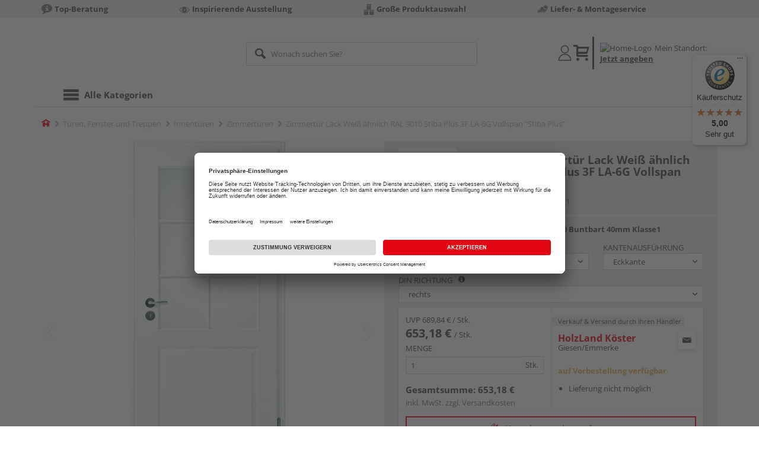

--- FILE ---
content_type: text/html;charset=UTF-8
request_url: https://shop.holzland-koester.de/p/zimmertuer-lack-weiss-aehnlich-ral-9010-stiba-plus-3f-la-6g-vollspan-stiba-plus/HL1702465/?itemId=7000383421
body_size: 16050
content:
<!doctype html>
<html lang="de"
      class=""
       prefix="og: http://ogp.me/ns#">
<head>
  <script type="application/javascript">
  function hexToHSL(H) {
    // Convert hex to RGB first
    let r = 0, g = 0, b = 0;
    if (H.length === 4) {
      r = "0x" + H[1] + H[1];
      g = "0x" + H[2] + H[2];
      b = "0x" + H[3] + H[3];
    } else if (H.length === 7) {
      r = "0x" + H[1] + H[2];
      g = "0x" + H[3] + H[4];
      b = "0x" + H[5] + H[6];
    }
    // Then to HSL
    r /= 255;
    g /= 255;
    b /= 255;
    let cmin = Math.min(r, g, b),
        cmax = Math.max(r, g, b),
        delta = cmax - cmin,
        h = 0,
        s = 0,
        l = 0;

    if (delta === 0)
      h = 0;
    else if (cmax === r)
      h = ((g - b) / delta) % 6;
    else if (cmax === g)
      h = (b - r) / delta + 2;
    else
      h = (r - g) / delta + 4;

    h = Math.round(h * 60);

    if (h < 0)
      h += 360;

    l = (cmax + cmin) / 2;
    s = delta === 0 ? 0 : delta / (1 - Math.abs(2 * l - 1));
    s = +(s * 100).toFixed(1);
    l = +(l * 100).toFixed(1);

    return {
      h,
      s,
      l
    }
  }

  
  window.addEventListener('DOMContentLoaded', () => {
    document.querySelectorAll("[class*='merchant-secondary-color']").forEach(eleContainingSecondaryColor => {
      eleContainingSecondaryColor.classList.remove(
          "merchant-secondary-color",
          "merchant-secondary-color__background-color",
          "merchant-secondary-color__btn",
          "merchant-secondary-color__request-btn",
          "merchant-secondary-color__color",
          "merchant-secondary-color__border",
          "merchant-secondary-color__box-shadow",
          "merchant-secondary-color__header"
      );
    });
  });
  
  localStorage.setItem("merchantPrimaryColor", '');
  localStorage.setItem("merchantSecondaryColor", '');
</script><meta http-equiv="Content-type" content="text/html; charset=utf-8">
<meta name="viewport" content="width=device-width, initial-scale=1.0, maximum-scale=1.0, minimum-scale=1.0, user-scalable=0"/>
<meta name="theme-color" content="#fcfcfc">

<meta http-equiv="X-UA-Compatible" content="IE=edge,chrome=1">
<meta http-equiv="cleartype" content="on">
<meta name="csrf" content="57bbbce8-a789-46e8-bc1d-019b322fcc44">
<meta name="csrf-header" content="X-CSRF-TOKEN">
<meta name="format-detection" content="telephone=no">
<meta name="keywords" content="">
  <meta name="description" content="Jetzt Zimmertür Lack Weiß ähnlich RAL 9010 Stiba Plus 3F LA-6G Vollspan &quot;Stiba Plus&quot; 1985x610x39mm DIN rechts Eckkante V 0020 Buntbart 40mm Klasse1 kaufen und liefern lassen oder beim Händler abholen: große Auswahl, Top-Beratung, schnelle Lieferung.">
  <meta name="robots" content="nofollow, noindex">
  <link href="https://www.holzland.de/p/zimmertuer-lack-weiss-aehnlich-ral-9010-stiba-plus-3f-la-6g-vollspan-stiba-plus/HL1702465/" rel="canonical">
<meta property="og:title" content="Zimmertür Lack Weiß ähnlich RAL 9010 Stiba Plus 3F LA-6G Vollspan &quot;Stiba Plus&quot;"/>
  <meta property="og:image" content="https://media.holzland.de/prd_product/image/77105_Stiba_Plus_3F_LA-6G_Weiss_lackiert.jpg"/>
    <meta property="og:description" content="Jetzt Zimmertür Lack Weiß ähnlich RAL 9010 Stiba Plus 3F LA-6G Vollspan &quot;Stiba Plus&quot; 1985x610x39mm DIN rechts Eckkante V 0020 Buntbart 40mm Klasse1 kaufen und liefern lassen oder beim Händler abholen: große Auswahl, Top-Beratung, schnelle Lieferung."/>
  <meta property="og:url" content="https://shop.holzland-koester.de/p/zimmertuer-lack-weiss-aehnlich-ral-9010-stiba-plus-3f-la-6g-vollspan-stiba-plus/HL1702465/?itemId=7000383421"/>
  <meta property="og:type" content="website"/>
<meta name="externalId" content="13140"/>

<title>Zimmertür Lack Weiß ähnlich RAL 9010 Stiba Plus 3F LA-6G Vollspan &quot;Stiba Plus&quot; 1985x610x39mm DIN rechts Eckkante V 0020 Buntbart 40mm Klasse1 von Jeld-Wen online kaufen | HolzLand</title>
  <link rel="preconnect" href="/7a83fe52410783aead5e28ee714f3575ff008ae9/assets/base/css/styles.css">
<link rel="preload" as="style" href="/7a83fe52410783aead5e28ee714f3575ff008ae9/assets/base/css/styles.css" type="text/css">
<link rel="stylesheet" href="/7a83fe52410783aead5e28ee714f3575ff008ae9/assets/base/css/styles.css" type="text/css">

<link rel="preconnect" href="/7a83fe52410783aead5e28ee714f3575ff008ae9/assets/base/css/vue-styles/vue-styles.css">
<link rel="preload" as="style" href="/7a83fe52410783aead5e28ee714f3575ff008ae9/assets/base/css/vue-styles/vue-styles.css" type="text/css">
<link rel="stylesheet" href="/7a83fe52410783aead5e28ee714f3575ff008ae9/assets/base/css/vue-styles/vue-styles.css" type="text/css">

<!-- <link rel="preconnect" href="/7a83fe52410783aead5e28ee714f3575ff008ae9/assets/base/css/vue-styles/vue-styles2.css">
<link rel="preload" as="style" href="/7a83fe52410783aead5e28ee714f3575ff008ae9/assets/base/css/vue-styles/vue-styles2.css" type="text/css">
<link rel="stylesheet" href="/7a83fe52410783aead5e28ee714f3575ff008ae9/assets/base/css/vue-styles/vue-styles2.css" type="text/css"> -->

<link rel="preconnect" href="/7a83fe52410783aead5e28ee714f3575ff008ae9/assets/base/fonts/novosales_iconsweb.woff">
<link rel="preload" as="font" href="/7a83fe52410783aead5e28ee714f3575ff008ae9/assets/base/fonts/novosales_iconsweb.woff" type="font/woff">
<!-- Use Merchant-Favicon -->
    <link rel="shortcut icon" type="image/png" href="/media/i/HolzLand_Koester_Bildmarke_favicon_32x32-6549-0.png">
    <link rel="icon" type="image/png" href="/media/i/HolzLand_Koester_Bildmarke_favicon_32x32-6549-0.png">
  <!-- Get local Google-Fonts -->
<link rel='preload' href='/7a83fe52410783aead5e28ee714f3575ff008ae9/assets/base/fonts/google-fonts.css' as='style' type='text/css'>
<link rel='stylesheet' href='/7a83fe52410783aead5e28ee714f3575ff008ae9/assets/base/fonts/google-fonts.css' type='text/css'>

<link rel="preconnect" href="/7a83fe52410783aead5e28ee714f3575ff008ae9/assets/base/css/flatpickr.min.css" crossorigin>
<link rel="preload" as="style" href="/7a83fe52410783aead5e28ee714f3575ff008ae9/assets/base/css/flatpickr.min.css" type="text/css" crossorigin>
<link rel="stylesheet" href="/7a83fe52410783aead5e28ee714f3575ff008ae9/assets/base/css/flatpickr.min.css" type="text/css" crossorigin>
<script type="text/javascript">
    window.iShop = {
        config: {
            baseUrl: "https://shop.holzland-koester.de",
        }
    };
    sessionStorage.setItem('merchantUrlPrefix', '/');
</script>

<script>
    document.documentElement.className += ' js';

    if (typeof InstallTrigger !== 'undefined') {
        document.documentElement.className += ' firefox';
    }
</script>

<!--[if lte IE 10]>
<script type="text/javascript">
document.location.href = "/browser-error/";
</script>
<![endif]-->

<script type="text/javascript" charset="utf-8">
    _ishopevents_url = "/ishop-api/events/";
    _ishopevents = [];

    function teaser_click(link, event) {
        _ishopevents.push(event);
        return true;
    }

</script>

<script src="https://www.google.com/recaptcha/enterprise.js" async defer></script>

<script defer src="https://c.searchhub.io/FmTqU3TDV"></script>


<script>
      dataLayer = [];
      
      dataLayer.push({'haendlerId': '13140'});
      
      dataLayer.push({'haendlerName': 'Erich Köster Holzhandlung GmbH'});
      
      dataLayer.push({'pageType': 'Artikeldetailseite'});
      
      dataLayer.push({'productCategory': 'Zimmertüren'});
      
      dataLayer.push({'shopCountry': 'de'});
      dataLayer.push({'shopType': 'B2C-Händlershop'});
      
      dataLayer.push({'productId': 'HL1702465'});
      
      dataLayer.push({'productName': 'Stiltür Stiba Pl. 3F LA-6G w.lack. WL10 610x1985 R Ek. V0020 BB Kl.1, 40mm'});
      
      dataLayer.push({'itemId': '7000383421'});
      
      dataLayer.push({'availability': 'Lieferung in ca.  28-41 Werktagen (Mo.-Fr.)'});
      
      dataLayer.push({
        'ecommerce': {
          'detail': {
            'products': [{
              'name': 'Zimmertür Lack Weiß ähnlich RAL 9010 Stiba Plus 3F LA-6G Vollspan &quot;Stiba Plus&quot; 1985x610x39mm DIN rechts Eckkante V 0020 Buntbart 40mm Klasse1',
              'id': '7000383421',
              'price': '653.18',
              'brand': 'Jeld-Wen',
              'category': 'Zimmertüren'
            }]
          }
        }
      });
      </script>
  <!-- Google Tag Manager -->
  <script>(function (w, d, s, l, i) {
      w[l] = w[l] || [];
      w[l].push({
          'gtm.start':
              new Date().getTime(), event: 'gtm.js'
      });
      var f = d.getElementsByTagName(s)[0],
          j = d.createElement(s), dl = l != 'dataLayer' ? '&l=' + l : '';
      j.async = true;
      j.src =
          'https://www.googletagmanager.com/gtm.js?id=' + i + dl;
      f.parentNode.insertBefore(j, f);
  })(window, document, 'script', 'dataLayer', 'GTM-T5VLBQZ');</script>
  <!-- End Google Tag Manager -->
<link rel="preload" href="https://media.holzland.de/brand_image/master/Logos_Jeld-wen_HLZ-Onlineshop_200_39px.jpg" as="image"/>
<link rel="preload" href="https://media.holzland.de/prd_product/image/77105_Stiba_Plus_3F_LA-6G_Weiss_lackiert.jpg" as="image"/>
  </head>
<body class="default-layout page-detail-view">
<!-- Google Tag Manager (noscript) -->
  <noscript>
    <iframe src="https://www.googletagmanager.com/ns.html?id=GTM-T5VLBQZ"
            height="0" width="0" style="display:none;visibility:hidden"></iframe>
  </noscript>
  <!-- End Google Tag Manager (noscript) -->
<div class="modal fade" id="the-modal"></div>
<div id="page">
  <div class="sticky" id="page-sticky">
    <div class="usp hidden-xs hidden-sm">
    <div class="container">
      <ul>
        <li>
  <span class="nm-icon nm-icon-setup-consulting"></span>
  <strong>Top-Beratung</strong>
  </li>

<li>
  <span class="nm-icon nm-icon-exhibition"></span>
  <strong>Inspirierende Ausstellung</strong>
  </li>

<li>
  <span class="nm-icon nm-icon-grosse-produktauswahl"></span>
  <strong>Große Produktauswahl</strong>
  </li>

<li>
  <span class="nm-icon nm-icon-liefer-und-montageservice"></span>
  <strong>Liefer- & Montageservice</strong>
  </li>

</ul>
    </div>
  </div>
<div class="container header__wrapper">
    <header-hlz base-url="https://shop.holzland-koester.de/"/>
</div>

<div class="nav-main-wrapper">
  <div class="container">
    <nav class="row">
      <div class="navigation-vue-wrapper">
        <navigation
                navigation-url="/navigation-main/"
                icon-title="Alle Kategorien"
                to-overview-prefix="Zur Übersicht "
                in-merchant-shop="true"
        ></navigation>
        <div class="navigation hidden">
          <ul>
  </ul></div>
      </div>
    </nav>
  </div>
</div>
<div class="hidden-md hidden-lg mobile-search">
  <div class="collapse collapse-wrapper"></div>
</div>

</div>
  <div class="breadcrumb-wrapper breadcrumb-container--sticky">
    <div class="container breadcrumb-container">
      <ol aria-label="Breadcrumb" class="breadcrumb" xmlns:v="http://rdf.data-vocabulary.org/#">
        <li class="home">
                <a
                        href="/"
                        class="eClick hidden-xs"
                        data-value="Breadcrumb"
                        data-action="Breadcrumb_klick"
                        rel="v:url"
                        property="v:title"
                ><span class="nm-icon nm-icon-home color-brand"></span><span class="sr-only">Home</span></a>
                <a
                        href="/zimmertueren/"
                        class="eClick visible-xs-block"
                        data-value="Breadcrumb"
                        data-action="Breadcrumb_klick"
                        rel="v:url"
                        property="v:title"
                ><span class="nm-icon nm-icon-arrow-left visible-xs-block"></span></a>
              </li>
            <li>
                <a
                        href="/tueren-fenster-treppen/"
                        class="eClick"
                        data-value="Breadcrumb"
                        data-action="Breadcrumb_klick"
                        rel="v:url"
                        property="v:title"
                >Türen, Fenster und Treppen</a>
              </li>
            <li>
                <a
                        href="/innentueren/"
                        class="eClick"
                        data-value="Breadcrumb"
                        data-action="Breadcrumb_klick"
                        rel="v:url"
                        property="v:title"
                >Innentüren</a>
              </li>
            <li>
                <a
                        href="/zimmertueren/"
                        class="eClick"
                        data-value="Breadcrumb"
                        data-action="Breadcrumb_klick"
                        rel="v:url"
                        property="v:title"
                >Zimmertüren</a>
              </li>
            <li class="active categoryPage">
                <span property="v:title">Zimmertür Lack Weiß ähnlich RAL 9010 Stiba Plus 3F LA-6G Vollspan &quot;Stiba Plus&quot;</span>
                  </li>
            </ol>
      <div class="visible-xs visible-sm breadcrumb__filter" id="filter-list-btn-container">
        <button type="button" class="btn filter-btn breadcrumb--filter-list-btn" data-toggle="offcanvas" id="filter-list-btn">
          <i class="nm-icon nm-icon-sliders breadcrumb__icon"></i>
          <span id="active-filters-counter"></span>
        </button>
      </div>
    </div>
  </div>
<div class="js_main-content-wrapper distance-content">
    <div class="container">
      <div class="detail-view">
  <article class="prd-overview">
    <div class="prd-overview__panel prd-overview__header">
  <div class="prd-head">
    <a
                  href="https://shop.holzland-koester.de/search/?q=Jeld-Wen&qc=&ms=true"
                  title="alle Jeld-Wen-Produkte"
                  class="prd-head__logo"
          >
            <img
                    src="https://media.holzland.de/brand_image/master/Logos_Jeld-wen_HLZ-Onlineshop_200_39px.jpg"
                    width="75"
                    height="75"
                    alt="Jeld-Wen"
                    class="prd-head__image"
            /></a>
        <div class="prd-head__content">
      <h1 class="h3 headline" itemprop="name">
        Jeld-Wen Zimmertür Lack Weiß ähnlich RAL 9010 Stiba Plus 3F LA-6G Vollspan &quot;Stiba Plus&quot;</h1>
      <p class="article-number text--small color-gray-light">
        Artikelnummer:&nbsp;<span>7000383421</span>
      </p>
    </div>
  </div>
</div><div class="prd-overview__panel prd-viewer prd-overview__gallery">
  <div class="js_gallery-overlay-wrapper">
    <div class="image-viewer-wrapper">
      <div class="image-viewer swiper-container">
        <div class="swiper-wrapper">
          <div class="swiper-slide">
              <div class="img-wrapper">
                  <picture>
                  <source srcset="https://media.holzland.de/prd_product/image/77105_Stiba_Plus_3F_LA-6G_Weiss_lackiert.webp" type="image/webp"/><img
                          onerror="this.onerror=null;this.src='/7a83fe52410783aead5e28ee714f3575ff008ae9/assets/base/../novosales/images/fallback/prd_product/fallback_image.png';"
                          data-zoom-image="https://media.holzland.de/zoom/image/77105_Stiba_Plus_3F_LA-6G_Weiss_lackiert.jpg"
                    
                          src="https://media.holzland.de/prd_product/image/77105_Stiba_Plus_3F_LA-6G_Weiss_lackiert.jpg"
                          data-origin-src="https://media.holzland.de/prd_product/image/77105_Stiba_Plus_3F_LA-6G_Weiss_lackiert.jpg"
                          alt="Zimmertür Lack Weiß ähnlich RAL 9010 Stiba Plus 3F LA-6G Vollspan &quot;Stiba Plus&quot;"
                          class="swiper-lazy"
                          
                          width="296"
                          height="296"
                  />
                </picture>
              </div>
                <div class="swiper-lazy-preloader"></div>
              <img
                      class="ratio"
                      src="/7a83fe52410783aead5e28ee714f3575ff008ae9/assets/base/images/transparent.gif"
                      alt=""
              />
              <div class="image-viewer__actions">
                <button class="btn btn-primary btn-zoom js_btn-zoom"
                        tabindex="-1">
                  <span class="zoom-in">
                    <span class="glyphicon glyphicon-zoom-in"></span>
                      vergrößern
                  </span>
                  <span class="zoom-out">
                    <span class="glyphicon glyphicon-zoom-out"></span>
                      verkleinern
                  </span>
                </button>
                <div class="image-caption">Die ggf. auf dem Produktbild dargestellte Zarge und Drückergarnitur sind nicht Bestandteil des Lieferumfangs – sofern nicht ausdrücklich anders angegeben – und müssen separat erworben werden.</div>
                </div>
            </div>
          </div>
        <div id="adsPrimarySwiperControlLeft"
             class="left carousel-control">
          <span class="nm-icon nm-icon-arrow-left"></span>
        </div>
        <div id="adsPrimarySwiperControlRight"
             class="right carousel-control">
          <span class="nm-icon nm-icon-arrow-right"></span>
        </div>
      </div>
      <div id="adsSecondarySwiperWrapper"
           class="image-viewer-thumbs swiper-container"
           tabindex="0">
          <div class="swiper-wrapper">
          <div class="swiper-slide swiper-slide-secondary active">
              <img
                      onerror="this.onerror=null;this.src='/7a83fe52410783aead5e28ee714f3575ff008ae9/assets/base/../novosales/images/fallback/prd_product/fallback_image.png';"
                      data-src="https://media.holzland.de/prd_thumb/image/77105_Stiba_Plus_3F_LA-6G_Weiss_lackiert.jpg"
                      alt=""
                      class="swiper-lazy"
                      
                      width="94"
                      height="94"
              />
              <div class="swiper-lazy-preloader"></div>
            </div>
          </div>
        <div class="left carousel-control">
          <span class="nm-icon nm-icon-arrow-left"></span>
        </div>
        <div class="right carousel-control">
          <span class="nm-icon nm-icon-arrow-right"></span>
        </div>
      </div>
      </div>
  </div>
</div><section id="gallery-overlay" class="modal" tabindex="-1" role="presentation">
  <div class="modal-dialog container">
    <div class="modal-content">
      <div class="modal-header">
        <button type="button" class="close" data-dismiss="modal" aria-label="Close" tabindex="0">
          <span aria-hidden="true" class="nm-icon nm-icon-cross"></span>
        </button>
        <h4 class="modal-title">
          <span>Jeld-Wen</span>
          Zimmertür Lack Weiß ähnlich RAL 9010 Stiba Plus 3F LA-6G Vollspan &quot;Stiba Plus&quot;</h4>
      </div>
      <div class="modal-body"></div>
    </div>
  </div>
</section><div class="prd-overview__panel prd-overview__pricing">
  <div class="prd-content">
  <div id="defaultDimensions">
  <div class="prd-content__details">
  <p class="prd-details text--small">1985x610x39mm DIN rechts Eckkante V 0020 Buntbart 40mm Klasse1</p>
  </div><div class="prd-variants">
    <div>
        <form id="command" name="filter-form" class="nm-form no-marge" action="/p/variation-change/7000383421/" method="post"><input type="hidden" name="merchant" value="13140">
        <div class="form-group">
          <label class="control-label text--small" for="var[import:Laenge_Artikel]">
              Länge</label>
            <div class="default-select-wrapper block select-sm">
            <select class="form-control js_submit-select-onchange"
                    name="var[import:Laenge_Artikel]"
                    aria-label="Länge">
              <option
                        selected="selected"
                        value="1985 mm"
                >
                  1985 mm</option>
              <option
                        
                        value="2110 mm"
                >
                  2110 mm</option>
              </select>
          </div>
          <div>
<input type="hidden" name="_csrf" value="57bbbce8-a789-46e8-bc1d-019b322fcc44" />
</div></form></div>
      </div>
    <div>
        <form id="command" name="filter-form" class="nm-form no-marge" action="/p/variation-change/7000383421/" method="post"><input type="hidden" name="merchant" value="13140">
        <div class="form-group">
          <label class="control-label text--small" for="var[import:Breite_Artikel]">
              Breite</label>
            <div class="default-select-wrapper block select-sm">
            <select class="form-control js_submit-select-onchange"
                    name="var[import:Breite_Artikel]"
                    aria-label="Breite">
              <option
                        selected="selected"
                        value="610 mm"
                >
                  610 mm</option>
              <option
                        
                        value="735 mm"
                >
                  735 mm</option>
              <option
                        
                        value="860 mm"
                >
                  860 mm</option>
              </select>
          </div>
          <div>
<input type="hidden" name="_csrf" value="57bbbce8-a789-46e8-bc1d-019b322fcc44" />
</div></form></div>
      </div>
    <div>
        <form id="command" name="filter-form" class="nm-form no-marge" action="/p/variation-change/7000383421/" method="post"><input type="hidden" name="merchant" value="13140">
        <div class="form-group">
          <label class="control-label text--small" for="var[import:Kantenausfuehrung_Tuer]">
              Kantenausführung</label>
            <div class="default-select-wrapper block select-sm">
            <select class="form-control js_submit-select-onchange"
                    name="var[import:Kantenausfuehrung_Tuer]"
                    aria-label="Kantenausführung">
              <option
                        selected="selected"
                        value="Eckkante"
                >
                  Eckkante</option>
              <option
                        
                        value="Rundkante"
                >
                  Rundkante</option>
              </select>
          </div>
          <div>
<input type="hidden" name="_csrf" value="57bbbce8-a789-46e8-bc1d-019b322fcc44" />
</div></form></div>
      </div>
    <div>
        <form id="command" name="filter-form" class="nm-form no-marge" action="/p/variation-change/7000383421/" method="post"><input type="hidden" name="merchant" value="13140">
        <div class="form-group">
          <label class="control-label text--small" for="var[import:DIN_Richtung]">
              DIN Richtung
                  &nbsp;
                  <a
                          href="#"
                          title=""
                          data-toggle="modal"
                          data-target="#attribute-feat-add-info-22"
                  >
                    <span class="nm-icon nm-icon-tip"></span>
                  </a>
                </label>
            <div class="default-select-wrapper block select-sm">
            <select class="form-control js_submit-select-onchange"
                    name="var[import:DIN_Richtung]"
                    aria-label="DIN Richtung">
              <option
                        
                        value="links"
                >
                  links</option>
              <option
                        selected="selected"
                        value="rechts"
                >
                  rechts</option>
              </select>
          </div>
          <div>
<input type="hidden" name="_csrf" value="57bbbce8-a789-46e8-bc1d-019b322fcc44" />
</div></form></div>
      </div>
    </div>
<section
            class="modal fade"
            id="attribute-feat-add-info-13"
            tabindex="-1"
            role="dialog"
            aria-labelledby="attribute-feat-add-info-13-title"
    >
      <div class="modal-dialog" role="document">
        <div class="modal-content prd-features__modal__margin-50">
          <div class="modal-header">
            <button
                    type="button"
                    class="close"
                    data-dismiss="modal"
                    aria-label="Close"
                    tabindex="0"
            >
              <span aria-hidden="true" class="nm-icon nm-icon-cross"></span>
            </button>
            <div id="attribute-feat-add-info-13-title"
                 class="modal-title h1">Lichtausschnitt</div>
          </div>
          <div class="modal-body">
            <p><p>Ob quadratisch, rund oder dreieckig, ob mittig, links, rechts, oben oder unten: Anzahl, Gr&ouml;&szlig;e und Form eines Lichtausschnittes in der T&uuml;r sind vielf&auml;ltig und beeinflussen nat&uuml;rlich die Lichtwirkung.</p></p>
              </div>
        </div>
      </div>
    </section>
  <section
            class="modal fade"
            id="attribute-feat-add-info-22"
            tabindex="-1"
            role="dialog"
            aria-labelledby="attribute-feat-add-info-22-title"
    >
      <div class="modal-dialog" role="document">
        <div class="modal-content prd-features__modal__margin-50">
          <div class="modal-header">
            <button
                    type="button"
                    class="close"
                    data-dismiss="modal"
                    aria-label="Close"
                    tabindex="0"
            >
              <span aria-hidden="true" class="nm-icon nm-icon-cross"></span>
            </button>
            <div id="attribute-feat-add-info-22-title"
                 class="modal-title h1">DIN Richtung</div>
          </div>
          <div class="modal-body">
            <p><p>Die DIN-Richtung bei einer Innent&uuml;r bezeichnet die Art und Weise, wie die T&uuml;r in der T&uuml;rzarge eingeh&auml;ngt ist und in welche Richtung sie sich &ouml;ffnet. Es gibt zwei DIN-Richtungen: DIN links und DIN rechts.</p>
<p>&nbsp;</p>
<p>Wenn man vor der T&uuml;r steht, die T&uuml;rscharniere sich auf der linken Seite befinden und die T&uuml;r nach innen &ouml;ffnet, handelt es sich um eine DIN-links-T&uuml;r. Wenn sich die T&uuml;rscharniere auf der rechten Seite befinden und die T&uuml;r nach innen &ouml;ffnet, handelt es sich um eine DIN-rechts-T&uuml;r.</p>
<p>&nbsp;</p></p>
              <div class="feature-images">
                  <div>
                      <img src="https://media.holzland.de/list_product_80/image/hlzco_Holzland_Illus_Tuermontage_10_Aufmass_Oeffnungsrichtung1_600x600.jpg" alt=""/>
                    </div>
                  </div>
              </div>
        </div>
      </div>
    </section>
  </div><div class="prd-add-panel">
  <div class="prd-add-panel__content">
    <div class="prd-costs">
  <form
          id="item-price-form"
          method="post"
          novalidate
          data-item-id="7000383421"
          data-product-id="HL1702465"
          data-category-id="488175039"
          data-zr="13140"
          data-packaging-unit="false"
          data-price-unit="true"
  >
    <div class="price-info">
      <div class="price-old">
      <span class="message">UVP</span>
        <span>&nbsp;</span>
        <span>689,84 €</span>
        <span>&nbsp;</span>
        <span class="unit">/&nbsp;Stk.</span>
      </div>

      <div class="price">
      <strong>653,18 €</strong>
          <span>&nbsp;</span>
          <span class="unit">/&nbsp;Stk.</span>
        </div>
      <div class="form-group">
        <label>Menge</label>
        <div class="input-group input-group-sm">
          <input
                  name="amount"
                  value="1"
                  class="form-control amount"
                  autocomplete="off"
                  type="number"
                  min="1"
                  step="1"
                  role="textbox"
                  aria-label="Menge"
                  data-track-id="addToBasketQuantity"
          />
          <div class="amount-unit input-group-addon">Stk.</div>
          </div>
      </div>
      <div class="delivery-explanation"></div>
      <div class="sum-wrapper">
        <div class="sum-price-wrapper">
          <strong>Gesamtsumme: </strong>
          <div class="sum-price">
            <div class="sum-without-graduation sum-without-graduation__js sum-without-graduation__hidden">
              statt <s><span class="sum-without-graduation-value__js"></span></s>
            </div>
            <strong><span class="sum">
                    653,18 €</span></strong>
          </div>
        </div>
        <span class="sum-info">inkl. MwSt. zzgl. <a href="/haendler-info/?tab=versand#tabs">Versandkosten</a></span>
  </div>
    </div>
  </form>
</div><div class="prd-merchant">
  <div class="prd-badge">
  <h2 class="font-normal no-marge content">Verkauf &amp; Versand durch Ihren Händler</h2>
</div><div class="prd-pickup__merchant">
  <div class="contact-c">
      <a
              class="contact"
              data-toggle="modal"
              data-target="#contact-form-overlay"
              data-merchant="13140"
              tabindex="0"
              onkeydown="window.clickOnEnter()"
      ><span class="nm-icon nm-icon-envelope"></span></a>
    </div>
  <h3 class="address">
    <a class="merchant-info-link name" href="/haendler-info/" data-id="13140">
      HolzLand Köster</a>
    <span class="city">Giesen/Emmerke</span></h3>
</div><div class="prd-delivery">
  <div class="status-availability on-order">auf Vorbestellung verfügbar</div>
    <ul>
    <li class="availability-text">
              <span class="availability-text-inner">Lieferung nicht möglich</span>
            </li>
          </ul>
</div></div></div>
  <div class="prd-add-panel__footer">
  <a
        class="prd-planning-request btn btn-secondary btn-lg merchant-secondary-color__request-btn ga__CTALink"
        data-toggle="modal"
        data-target="#contact-form-overlay"
        data-merchant="13140"
        data-name="HolzLand Köster"
        data-planning-request="true"
        data-assembly-request="true"
        tabindex="0"
        onkeydown="window.clickOnEnter()"
>
  <span class="nm-icon nm-icon-planning-service"></span>
  Komplettangebot anfragen</a><button
            class="btn-buy btn btn-primary btn-lg js_add-to-cart merchant-secondary-color__btn "
            type="button"
            data-cart="delivery"
            data-added-label="HINZUGEFÜGT"
            data-base-url="/"
            tabindex="0"
            data-tracking='{
                    "trackingData": [
                      {
                        "event": "addToCart",
                        "ecommerce": {
                          "currencyCode": "EUR",
                          "add": {
                            "products": [
                              {
                                "name": "Zimmertür Lack Weiß ähnlich RAL 9010 Stiba Plus 3F LA-6G Vollspan "Stiba Plus" 1985x610x39mm DIN rechts Eckkante V 0020 Buntbart 40mm Klasse1",
                                "id": "7000383421",
                                "price": "653.18",
                                "brand": "Jeld-Wen",
                                "category": "Zimmertüren",
                                "quantity": 1
                              }
                            ]
                          }
                        }
                      },
                      {
                        "event": "ecomHaendler",
                        "haendlerId": "13140",
                        "ecom": {
                          "ecommerce": {
                            "currencyCode": "EUR",
                            "add" : {
                              "products": [
                                {
                                  "name": "Zimmertür Lack Weiß ähnlich RAL 9010 Stiba Plus 3F LA-6G Vollspan "Stiba Plus" 1985x610x39mm DIN rechts Eckkante V 0020 Buntbart 40mm Klasse1",
                                  "id": "7000383421",
                                  "price": "653.18",
                                  "brand": "Jeld-Wen",
                                  "category": "Zimmertüren",
                                  "quantity": 1
                                }
                              ]
                            }
                          }
                        }
                      }
                    ]
                  }'
            data-track-id="addToCartPDP"
            data-product-id="HL1702465"
    >
      <span class="nm-icon nm-icon-shopping-cart"></span>
      Kaufen inkl. Lieferung</button>
  <button
              class="btn btn-default btn-lg btn-block js_add-to-cart"
              type="button"
              data-cart="pickup"
              data-added-label="HINZUGEFÜGT"
              data-base-url="/"
              tabindex="0"
              data-track-id="addToCartPDP"
              data-product-id="HL1702465"
      >
        <span class="nm-icon nm-icon-car"></span>
        Beim Händler abholen</button>
    <div class="prd-service-mobile">
    <div class="merchant-service"
       tabindex="0"
       data-toggle="tooltip"
       data-container="body"
       data-placement="auto"
       data-original-title="<ul>
              <li>Eigener Montageservice</li>
              <li>Aufmaßservice</li>
              <li>Einlagerungsservice</li>
              <li>Handwerker-Vermittlung</li>
              <li>Planungsservice</li>
              </ul>
           ">
    <span class="nm-icon nm-icon-setup-service"></span>
    Service-Leistungen
    </div>
</div>
</div></div><div class="prd-overview__footer">
  <div class="merchant-service"
       tabindex="0"
       data-toggle="tooltip"
       data-container="body"
       data-placement="auto"
       data-original-title="<ul>
              <li>Eigener Montageservice</li>
              <li>Aufmaßservice</li>
              <li>Einlagerungsservice</li>
              <li>Handwerker-Vermittlung</li>
              <li>Planungsservice</li>
              </ul>
           ">
    <span class="nm-icon nm-icon-setup-service"></span>
    Service-Leistungen
    </div>
</div></div>
</div></article>
<section
        class="modal fade cutting-service-info-modal"
        id="cutting-service-info-modal"
        tabindex="-1"
        role="dialog"
        aria-labelledby="cutting-service-info-modal-title"
>
  <div class="modal-dialog modal-lg" role="document">
    <div class="modal-content">
      <div class="modal-header merchant-secondary-color__color merchant-secondary-color__background-color">
        <button type="button" class="close" data-dismiss="modal" aria-label="Close" tabindex="0">
          <span aria-hidden="true" class="nm-icon nm-icon-cross merchant-secondary-color__color"></span>
        </button>
        <div id="cutting-service-info-modal-title" class="modal-title h1">
          Bestellen Sie Ihren Artikel direkt im Zuschnitt</div>
      </div>
      <div class="modal-body">
        </div>
    </div>
  </div>
</section><section class="ads-anchors | margin-top-32px">
  <div id="open-ads-features"
         class="ads-anchors__element"
         data-target="link-target-prd-features"
    >
      <a
              href="#link-target-prd-features"
              class="ads-anchors__text"
              onkeydown="window.clickOnEnter()"
              onclick="window.focusNextAfter('#link-target-prd-features')"
      >Merkmale</a><span class="ads-anchors__icon | icon nm-icon nm-icon-arrow-down"></span>
    </div>
  </section><section
          id="link-target-prd-features"
          class="marge-bottom prd-features"
          style="grid-template-columns: 1fr"
  >
    <div id="ads_feature_tag_id">
      <div class="subhead">Merkmale</div>
      <dl class="prd-features__feature-list js-prd-features__feature-list  js--expand-features">
        <div class="prd-features__feature">
            <dt class="prd-features__feature-text">Design</dt>
            <dd class="prd-features__feature-text">
              Stiba Plus 3F</dd>
          </div>
          <div class="prd-features__feature">
            <dt class="prd-features__feature-text">Länge</dt>
            <dd class="prd-features__feature-text">
              1985 mm</dd>
          </div>
          <div class="prd-features__feature">
            <dt class="prd-features__feature-text">Designgruppe</dt>
            <dd class="prd-features__feature-text">
              Füllungen</dd>
          </div>
          <div class="prd-features__feature">
            <dt class="prd-features__feature-text">Breite</dt>
            <dd class="prd-features__feature-text">
              610 mm</dd>
          </div>
          <div class="prd-features__feature">
            <dt class="prd-features__feature-text">Herstellerinfo</dt>
            <dd class="prd-features__feature-text">
              JELD-WEN Deutschland GmbH & Co. KG
                &nbsp
                <span
                        class="prd-features__feature-text__link ga__prd-features__feature-info-icon"
                        title=""
                        data-toggle="modal"
                        data-target="#feat-add-info-4"
                        data-item-feature-name ="Herstellerinfo"
                        data-item-feature-value ="JELD-WEN Deutschland GmbH & Co. KG"
                        data-item-id="7000383421"
                        data-item-name="Zimmertür Lack Weiß ähnlich RAL 9010 Stiba Plus 3F LA-6G Vollspan &quot;Stiba Plus&quot;"
                        tabindex="-1"
                        onkeydown="window.clickOnEnter()"
                >
                  <span class="nm-icon nm-icon-tip"></span>
                </span>
              </dd>
          </div>
          <div class="prd-features__feature">
            <dt class="prd-features__feature-text">Stärke</dt>
            <dd class="prd-features__feature-text">
              39 mm</dd>
          </div>
          <div class="prd-features__feature">
            <dt class="prd-features__feature-text">Lichtausschnitt Ausführung</dt>
            <dd class="prd-features__feature-text">
              LA-6G</dd>
          </div>
          <div class="prd-features__feature">
            <dt class="prd-features__feature-text">Produkttyp</dt>
            <dd class="prd-features__feature-text">
              Zimmertür</dd>
          </div>
          <div class="prd-features__feature">
            <dt class="prd-features__feature-text">Türfalzdichtung</dt>
            <dd class="prd-features__feature-text">
              nein</dd>
          </div>
          <div class="prd-features__feature">
            <dt class="prd-features__feature-text">Marke</dt>
            <dd class="prd-features__feature-text">
              Jeld-Wen</dd>
          </div>
          <div class="prd-features__feature">
            <dt class="prd-features__feature-text">Dekorbezeichnung</dt>
            <dd class="prd-features__feature-text">
              Weiß</dd>
          </div>
          <div class="prd-features__feature">
            <dt class="prd-features__feature-text">Oberfläche</dt>
            <dd class="prd-features__feature-text">
              Lack
                &nbsp
                <span
                        class="prd-features__feature-text__link ga__prd-features__feature-info-icon"
                        title=""
                        data-toggle="modal"
                        data-target="#feat-add-info-11"
                        data-item-feature-name ="Oberfläche"
                        data-item-feature-value ="Lack"
                        data-item-id="7000383421"
                        data-item-name="Zimmertür Lack Weiß ähnlich RAL 9010 Stiba Plus 3F LA-6G Vollspan &quot;Stiba Plus&quot;"
                        tabindex="-1"
                        onkeydown="window.clickOnEnter()"
                >
                  <span class="nm-icon nm-icon-tip"></span>
                </span>
              </dd>
          </div>
          <div class="prd-features__feature">
            <dt class="prd-features__feature-text">Mittellage</dt>
            <dd class="prd-features__feature-text">
              Vollspan
                &nbsp
                <span
                        class="prd-features__feature-text__link ga__prd-features__feature-info-icon"
                        title=""
                        data-toggle="modal"
                        data-target="#feat-add-info-12"
                        data-item-feature-name ="Mittellage"
                        data-item-feature-value ="Vollspan"
                        data-item-id="7000383421"
                        data-item-name="Zimmertür Lack Weiß ähnlich RAL 9010 Stiba Plus 3F LA-6G Vollspan &quot;Stiba Plus&quot;"
                        tabindex="-1"
                        onkeydown="window.clickOnEnter()"
                >
                  <span class="nm-icon nm-icon-tip"></span>
                </span>
              </dd>
          </div>
          <div class="prd-features__feature">
            <dt class="prd-features__feature-text">Lichtausschnitt</dt>
            <dd class="prd-features__feature-text">
              ja</dd>
          </div>
          <div class="prd-features__feature">
            <dt class="prd-features__feature-text">Flügelanzahl</dt>
            <dd class="prd-features__feature-text">
              1
                &nbsp
                <span
                        class="prd-features__feature-text__link ga__prd-features__feature-info-icon"
                        title=""
                        data-toggle="modal"
                        data-target="#feat-add-info-14"
                        data-item-feature-name ="Flügelanzahl"
                        data-item-feature-value ="1"
                        data-item-id="7000383421"
                        data-item-name="Zimmertür Lack Weiß ähnlich RAL 9010 Stiba Plus 3F LA-6G Vollspan &quot;Stiba Plus&quot;"
                        tabindex="-1"
                        onkeydown="window.clickOnEnter()"
                >
                  <span class="nm-icon nm-icon-tip"></span>
                </span>
              </dd>
          </div>
          <div class="prd-features__feature">
            <dt class="prd-features__feature-text">Dekorgruppe</dt>
            <dd class="prd-features__feature-text">
              Uni</dd>
          </div>
          <div class="prd-features__feature">
            <dt class="prd-features__feature-text">Bandteile</dt>
            <dd class="prd-features__feature-text">
              2-teilig</dd>
          </div>
          <div class="prd-features__feature">
            <dt class="prd-features__feature-text">Falzart</dt>
            <dd class="prd-features__feature-text">
              Einfachfalz 13x25,5mm
                &nbsp
                <span
                        class="prd-features__feature-text__link ga__prd-features__feature-info-icon"
                        title=""
                        data-toggle="modal"
                        data-target="#feat-add-info-17"
                        data-item-feature-name ="Falzart"
                        data-item-feature-value ="Einfachfalz 13x25,5mm"
                        data-item-id="7000383421"
                        data-item-name="Zimmertür Lack Weiß ähnlich RAL 9010 Stiba Plus 3F LA-6G Vollspan &quot;Stiba Plus&quot;"
                        tabindex="-1"
                        onkeydown="window.clickOnEnter()"
                >
                  <span class="nm-icon nm-icon-tip"></span>
                </span>
              </dd>
          </div>
          <div class="prd-features__feature">
            <dt class="prd-features__feature-text">Schloss</dt>
            <dd class="prd-features__feature-text">
              Buntbart 40mm Klasse1</dd>
          </div>
          <div class="prd-features__feature">
            <dt class="prd-features__feature-text">Farbe</dt>
            <dd class="prd-features__feature-text">
              weiß</dd>
          </div>
          <div class="prd-features__feature">
            <dt class="prd-features__feature-text">Farbton</dt>
            <dd class="prd-features__feature-text">
              hell</dd>
          </div>
          <div class="prd-features__feature">
            <dt class="prd-features__feature-text">Kantenausführung</dt>
            <dd class="prd-features__feature-text">
              Eckkante
                &nbsp
                <span
                        class="prd-features__feature-text__link ga__prd-features__feature-info-icon"
                        title=""
                        data-toggle="modal"
                        data-target="#feat-add-info-21"
                        data-item-feature-name ="Kantenausführung"
                        data-item-feature-value ="Eckkante"
                        data-item-id="7000383421"
                        data-item-name="Zimmertür Lack Weiß ähnlich RAL 9010 Stiba Plus 3F LA-6G Vollspan &quot;Stiba Plus&quot;"
                        tabindex="-1"
                        onkeydown="window.clickOnEnter()"
                >
                  <span class="nm-icon nm-icon-tip"></span>
                </span>
              </dd>
          </div>
          <div class="prd-features__feature">
            <dt class="prd-features__feature-text">DIN Richtung</dt>
            <dd class="prd-features__feature-text">
              rechts
                &nbsp
                <span
                        class="prd-features__feature-text__link ga__prd-features__feature-info-icon"
                        title=""
                        data-toggle="modal"
                        data-target="#feat-add-info-22"
                        data-item-feature-name ="DIN Richtung"
                        data-item-feature-value ="rechts"
                        data-item-id="7000383421"
                        data-item-name="Zimmertür Lack Weiß ähnlich RAL 9010 Stiba Plus 3F LA-6G Vollspan &quot;Stiba Plus&quot;"
                        tabindex="-1"
                        onkeydown="window.clickOnEnter()"
                >
                  <span class="nm-icon nm-icon-tip"></span>
                </span>
              </dd>
          </div>
          <div class="prd-features__feature">
            <dt class="prd-features__feature-text">Band</dt>
            <dd class="prd-features__feature-text">
              V 0020</dd>
          </div>
          <div class="prd-features__feature">
            <dt class="prd-features__feature-text">Band (Herstellerbezeichnung)</dt>
            <dd class="prd-features__feature-text">
              V 0020</dd>
          </div>
          <div class="prd-features__feature">
            <dt class="prd-features__feature-text">Schloss (Herstellerbezeichnung)</dt>
            <dd class="prd-features__feature-text">
              BB Kl.1 leicht, 40mm</dd>
          </div>
          </dl>
      <div class="prd-features__expand-btn js--expand-for-more-info js--features-expand-btn"
             data-parent-target=".js--expand-features"
             data-parent-scroll-into="ads_feature_tag_id"
             tabindex="0"
             onkeydown="window.clickOnEnter()"
        >
          <div class="arrow-link">
            <span class="icon nm-icon nm-icon-arrow-down"></span>
            <span data-open="weniger" data-reduced="mehr" class="content">mehr anzeigen</span>
          </div>
        </div>
      </div>
    </section>
  <section
              class="modal fade"
              id="feat-add-info-4"
              tabindex="-1"
              role="dialog"
              aria-labelledby="feat-add-info-4-title"
      >
        <div class="modal-dialog" role="document">
          <div class="modal-content prd-features__modal__margin-50">
            <div class="modal-header">
              <button
                      type="button"
                      class="close"
                      data-dismiss="modal"
                      aria-label="Close"
                      tabindex="0"
              >
                <span aria-hidden="true" class="nm-icon nm-icon-cross"></span>
              </button>
              <div id="feat-add-info-4-title" class="modal-title h1">Herstellerinfo: JELD-WEN Deutschland GmbH &amp; Co. KG</div>
            </div>
            <div class="modal-body">
              <p><p><strong>JELD-WEN Deutschland GmbH & Co. KG</strong></p><p>August-Moralt-Str. 1-3</p><p>86732 Oettingen</p><p>Deutschland</p><p>&nbsp;</p><p><strong>Website:</strong></p><p>www.jeld-wen.de</p></p>
                </div>
          </div>
        </div>
      </section>
    <section
              class="modal fade"
              id="feat-add-info-11"
              tabindex="-1"
              role="dialog"
              aria-labelledby="feat-add-info-11-title"
      >
        <div class="modal-dialog" role="document">
          <div class="modal-content prd-features__modal__margin-50">
            <div class="modal-header">
              <button
                      type="button"
                      class="close"
                      data-dismiss="modal"
                      aria-label="Close"
                      tabindex="0"
              >
                <span aria-hidden="true" class="nm-icon nm-icon-cross"></span>
              </button>
              <div id="feat-add-info-11-title" class="modal-title h1">Oberfläche: Lack</div>
            </div>
            <div class="modal-body">
              <p><p>Die Lackoberfl&auml;che von T&uuml;ren oder Zargen ist besonders hochwertig. Der fl&uuml;ssige Beschichtungsstoff wird mehrmals auf die Oberfl&auml;che aufgetragen und immer wieder optisch gepr&uuml;ft. Das gew&auml;hrleistet einen einheitlichen Farbverlauf. Mehrere Lackschichten machen die Produkte besonders widerstandsf&auml;hig und abriebfest. Varianten: Spritzlack, Walzlack.</p></p>
                </div>
          </div>
        </div>
      </section>
    <section
              class="modal fade"
              id="feat-add-info-12"
              tabindex="-1"
              role="dialog"
              aria-labelledby="feat-add-info-12-title"
      >
        <div class="modal-dialog" role="document">
          <div class="modal-content prd-features__modal__margin-50">
            <div class="modal-header">
              <button
                      type="button"
                      class="close"
                      data-dismiss="modal"
                      aria-label="Close"
                      tabindex="0"
              >
                <span aria-hidden="true" class="nm-icon nm-icon-cross"></span>
              </button>
              <div id="feat-add-info-12-title" class="modal-title h1">Mittellage: Vollspan</div>
            </div>
            <div class="modal-body">
              <p><p>Vollspan-T&uuml;rbl&auml;tter bestehen vollst&auml;ndig aus einer Vollspanplatte. Die T&uuml;rbl&auml;tter sind &auml;u&szlig;erst stabil und k&ouml;nnen stark beansprucht werden. Au&szlig;erdem tr&auml;gt Vollspan zu einem hohen Schallschutz und zur W&auml;rmed&auml;mmung bei.</p></p>
                <div class="feature-images">
                    <div>
                        <img src="https://media.holzland.de/list_product_80/image/hlzco_Vollspan.png" alt=""/>
                      </div>
                    </div>
                </div>
          </div>
        </div>
      </section>
    <section
              class="modal fade"
              id="feat-add-info-14"
              tabindex="-1"
              role="dialog"
              aria-labelledby="feat-add-info-14-title"
      >
        <div class="modal-dialog" role="document">
          <div class="modal-content prd-features__modal__margin-50">
            <div class="modal-header">
              <button
                      type="button"
                      class="close"
                      data-dismiss="modal"
                      aria-label="Close"
                      tabindex="0"
              >
                <span aria-hidden="true" class="nm-icon nm-icon-cross"></span>
              </button>
              <div id="feat-add-info-14-title" class="modal-title h1">Flügelanzahl: 1</div>
            </div>
            <div class="modal-body">
              <p><p>Eine einfache T&uuml;r besteht aus einem T&uuml;rblatt, also einem Fl&uuml;gel. Sie wird auch Dreht&uuml;r genannt.</p></p>
                </div>
          </div>
        </div>
      </section>
    <section
              class="modal fade"
              id="feat-add-info-17"
              tabindex="-1"
              role="dialog"
              aria-labelledby="feat-add-info-17-title"
      >
        <div class="modal-dialog" role="document">
          <div class="modal-content prd-features__modal__margin-50">
            <div class="modal-header">
              <button
                      type="button"
                      class="close"
                      data-dismiss="modal"
                      aria-label="Close"
                      tabindex="0"
              >
                <span aria-hidden="true" class="nm-icon nm-icon-cross"></span>
              </button>
              <div id="feat-add-info-17-title" class="modal-title h1">Falzart: Einfachfalz 13x25,5mm</div>
            </div>
            <div class="modal-body">
              <p><p>Gef&auml;lzte T&uuml;rbl&auml;tter haben eine L-f&ouml;rmige Kante. Sie liegen auf den Zargen und schlie&szlig;en nicht b&uuml;ndig damit ab.</p></p>
                </div>
          </div>
        </div>
      </section>
    <section
              class="modal fade"
              id="feat-add-info-21"
              tabindex="-1"
              role="dialog"
              aria-labelledby="feat-add-info-21-title"
      >
        <div class="modal-dialog" role="document">
          <div class="modal-content prd-features__modal__margin-50">
            <div class="modal-header">
              <button
                      type="button"
                      class="close"
                      data-dismiss="modal"
                      aria-label="Close"
                      tabindex="0"
              >
                <span aria-hidden="true" class="nm-icon nm-icon-cross"></span>
              </button>
              <div id="feat-add-info-21-title" class="modal-title h1">Kantenausführung: Eckkante</div>
            </div>
            <div class="modal-body">
              <p><p>Schlichte, eckige Kanten von T&uuml;ren und Zargen sind verbreitet. Die Kanten sind allerdings etwas anf&auml;lliger f&uuml;r St&ouml;&szlig;e und Besch&auml;digungen als abgerundete Kanten.</p></p>
                <div class="feature-images">
                    <div>
                        <img src="https://media.holzland.de/list_product_80/image/hlzco_Eckkante.jpg" alt=""/>
                      </div>
                    </div>
                </div>
          </div>
        </div>
      </section>
    <section
              class="modal fade"
              id="feat-add-info-22"
              tabindex="-1"
              role="dialog"
              aria-labelledby="feat-add-info-22-title"
      >
        <div class="modal-dialog" role="document">
          <div class="modal-content prd-features__modal__margin-50">
            <div class="modal-header">
              <button
                      type="button"
                      class="close"
                      data-dismiss="modal"
                      aria-label="Close"
                      tabindex="0"
              >
                <span aria-hidden="true" class="nm-icon nm-icon-cross"></span>
              </button>
              <div id="feat-add-info-22-title" class="modal-title h1">DIN Richtung: rechts</div>
            </div>
            <div class="modal-body">
              <p><p>Wenn sich die B&auml;nder der geschlossenen T&uuml;r auf der rechten Seite befinden, ist die T&uuml;r &bdquo;DIN rechts&ldquo; angeschlagen. (Bild 2)</p>
<p>Wenn sich die B&auml;nder der geschlossenen T&uuml;r auf der linken Seite befinden, ist die T&uuml;r &bdquo;DIN links&ldquo; angeschlagen. (Bild 1)</p></p>
                <div class="feature-images">
                    <div>
                        <img src="https://media.holzland.de/list_product_80/image/hlzco_Holzland_Illus_Tuermontage_10_Aufmass_Oeffnungsrichtung1_600x600.jpg" alt=""/>
                      </div>
                    </div>
                </div>
          </div>
        </div>
      </section>
    </div>

<script type="application/ld+json">{
  "productId" : "HL1702465",
  "sku" : "7000383421",
  "name" : "Stiltür Stiba Pl. 3F LA-6G w.lack. WL10 610x1985 R Ek. V0020 BB Kl.1, 40mm",
  "category" : "Türen, Fenster und Treppen > Innentüren > Zimmertüren",
  "url" : "https://shop.holzland-koester.de/p/zimmertuer-lack-weiss-aehnlich-ral-9010-stiba-plus-3f-la-6g-vollspan-stiba-plus/HL1702465/?itemId=7000383421",
  "gtin13" : "4048057936282",
  "manufacturer" : "Jeld-Wen",
  "width" : "610 mm",
  "depth" : "1985 mm",
  "height" : "39 mm",
  "offers" : {
    "offers" : [ {
      "sku" : "7000333237",
      "availability" : "http://schema.org/PreOrder",
      "image" : "https://media.holzland.de/prd_product/image/77105_Stiba_Plus_3F_LA-6G_Weiss_lackiert.jpg",
      "gtin13" : "4045551501466",
      "priceCurrency" : "EUR",
      "price" : "742.4800",
      "@type" : "Offer"
    }, {
      "sku" : "7000332685",
      "availability" : "http://schema.org/PreOrder",
      "image" : "https://media.holzland.de/prd_product/image/77105_Stiba_Plus_3F_LA-6G_Weiss_lackiert.jpg",
      "gtin13" : "4045551491934",
      "priceCurrency" : "EUR",
      "price" : "677.1600",
      "@type" : "Offer"
    }, {
      "sku" : "7000383866",
      "availability" : "http://schema.org/PreOrder",
      "image" : "https://media.holzland.de/prd_product/image/77105_Stiba_Plus_3F_LA-6G_Weiss_lackiert.jpg",
      "gtin13" : "4048057939986",
      "priceCurrency" : "EUR",
      "price" : "718.5000",
      "@type" : "Offer"
    }, {
      "sku" : "7000333226",
      "availability" : "http://schema.org/PreOrder",
      "image" : "https://media.holzland.de/prd_product/image/77105_Stiba_Plus_3F_LA-6G_Weiss_lackiert.jpg",
      "gtin13" : "4045551501442",
      "priceCurrency" : "EUR",
      "price" : "742.4800",
      "@type" : "Offer"
    }, {
      "sku" : "7000383878",
      "availability" : "http://schema.org/PreOrder",
      "image" : "https://media.holzland.de/prd_product/image/77105_Stiba_Plus_3F_LA-6G_Weiss_lackiert.jpg",
      "gtin13" : "4048057940005",
      "priceCurrency" : "EUR",
      "price" : "718.5000",
      "@type" : "Offer"
    }, {
      "sku" : "7000383557",
      "availability" : "http://schema.org/PreOrder",
      "image" : "https://media.holzland.de/prd_product/image/77105_Stiba_Plus_3F_LA-6G_Weiss_lackiert.jpg",
      "gtin13" : "4048057935209",
      "priceCurrency" : "EUR",
      "price" : "653.1800",
      "@type" : "Offer"
    }, {
      "sku" : "7000383547",
      "availability" : "http://schema.org/PreOrder",
      "image" : "https://media.holzland.de/prd_product/image/77105_Stiba_Plus_3F_LA-6G_Weiss_lackiert.jpg",
      "gtin13" : "4048057935186",
      "priceCurrency" : "EUR",
      "price" : "653.1800",
      "@type" : "Offer"
    }, {
      "sku" : "7000331789",
      "availability" : "http://schema.org/PreOrder",
      "image" : "https://media.holzland.de/prd_product/image/77105_Stiba_Plus_3F_LA-6G_Weiss_lackiert.jpg",
      "gtin13" : "4045551489399",
      "priceCurrency" : "EUR",
      "price" : "677.1600",
      "@type" : "Offer"
    }, {
      "sku" : "7000331804",
      "availability" : "http://schema.org/PreOrder",
      "image" : "https://media.holzland.de/prd_product/image/77105_Stiba_Plus_3F_LA-6G_Weiss_lackiert.jpg",
      "gtin13" : "4045551489436",
      "priceCurrency" : "EUR",
      "price" : "677.1600",
      "@type" : "Offer"
    }, {
      "sku" : "7000331796",
      "availability" : "http://schema.org/PreOrder",
      "image" : "https://media.holzland.de/prd_product/image/77105_Stiba_Plus_3F_LA-6G_Weiss_lackiert.jpg",
      "gtin13" : "4045551489412",
      "priceCurrency" : "EUR",
      "price" : "677.1600",
      "@type" : "Offer"
    }, {
      "sku" : "7000383564",
      "availability" : "http://schema.org/PreOrder",
      "image" : "https://media.holzland.de/prd_product/image/77105_Stiba_Plus_3F_LA-6G_Weiss_lackiert.jpg",
      "gtin13" : "4048057935223",
      "priceCurrency" : "EUR",
      "price" : "653.1800",
      "@type" : "Offer"
    }, {
      "sku" : "7000332683",
      "availability" : "http://schema.org/PreOrder",
      "image" : "https://media.holzland.de/prd_product/image/77105_Stiba_Plus_3F_LA-6G_Weiss_lackiert.jpg",
      "gtin13" : "4045551491927",
      "priceCurrency" : "EUR",
      "price" : "677.1600",
      "@type" : "Offer"
    }, {
      "sku" : "7000383873",
      "availability" : "http://schema.org/PreOrder",
      "image" : "https://media.holzland.de/prd_product/image/77105_Stiba_Plus_3F_LA-6G_Weiss_lackiert.jpg",
      "gtin13" : "4048057939993",
      "priceCurrency" : "EUR",
      "price" : "718.5000",
      "@type" : "Offer"
    }, {
      "sku" : "7000383854",
      "availability" : "http://schema.org/PreOrder",
      "image" : "https://media.holzland.de/prd_product/image/77105_Stiba_Plus_3F_LA-6G_Weiss_lackiert.jpg",
      "gtin13" : "4048057939962",
      "priceCurrency" : "EUR",
      "price" : "718.5000",
      "@type" : "Offer"
    }, {
      "sku" : "7000331785",
      "availability" : "http://schema.org/PreOrder",
      "image" : "https://media.holzland.de/prd_product/image/77105_Stiba_Plus_3F_LA-6G_Weiss_lackiert.jpg",
      "gtin13" : "4045551489375",
      "priceCurrency" : "EUR",
      "price" : "677.1600",
      "@type" : "Offer"
    }, {
      "sku" : "7000333232",
      "availability" : "http://schema.org/PreOrder",
      "image" : "https://media.holzland.de/prd_product/image/77105_Stiba_Plus_3F_LA-6G_Weiss_lackiert.jpg",
      "gtin13" : "4045551501459",
      "priceCurrency" : "EUR",
      "price" : "742.4800",
      "@type" : "Offer"
    }, {
      "sku" : "7000383421",
      "availability" : "http://schema.org/PreOrder",
      "image" : "https://media.holzland.de/prd_product/image/77105_Stiba_Plus_3F_LA-6G_Weiss_lackiert.jpg",
      "gtin13" : "4048057936282",
      "priceCurrency" : "EUR",
      "price" : "653.1800",
      "@type" : "Offer"
    }, {
      "sku" : "7000383860",
      "availability" : "http://schema.org/PreOrder",
      "image" : "https://media.holzland.de/prd_product/image/77105_Stiba_Plus_3F_LA-6G_Weiss_lackiert.jpg",
      "gtin13" : "4048057939979",
      "priceCurrency" : "EUR",
      "price" : "718.5000",
      "@type" : "Offer"
    }, {
      "sku" : "7000333221",
      "availability" : "http://schema.org/PreOrder",
      "image" : "https://media.holzland.de/prd_product/image/77105_Stiba_Plus_3F_LA-6G_Weiss_lackiert.jpg",
      "gtin13" : "4045551501435",
      "priceCurrency" : "EUR",
      "price" : "742.4800",
      "@type" : "Offer"
    }, {
      "sku" : "7000333242",
      "availability" : "http://schema.org/PreOrder",
      "image" : "https://media.holzland.de/prd_product/image/77105_Stiba_Plus_3F_LA-6G_Weiss_lackiert.jpg",
      "gtin13" : "4045551501473",
      "priceCurrency" : "EUR",
      "price" : "742.4800",
      "@type" : "Offer"
    }, {
      "sku" : "7000333247",
      "availability" : "http://schema.org/PreOrder",
      "image" : "https://media.holzland.de/prd_product/image/77105_Stiba_Plus_3F_LA-6G_Weiss_lackiert.jpg",
      "gtin13" : "4045551501480",
      "priceCurrency" : "EUR",
      "price" : "742.4800",
      "@type" : "Offer"
    }, {
      "sku" : "7000383574",
      "availability" : "http://schema.org/PreOrder",
      "image" : "https://media.holzland.de/prd_product/image/77105_Stiba_Plus_3F_LA-6G_Weiss_lackiert.jpg",
      "gtin13" : "4048057935247",
      "priceCurrency" : "EUR",
      "price" : "653.1800",
      "@type" : "Offer"
    }, {
      "sku" : "7000383848",
      "availability" : "http://schema.org/PreOrder",
      "image" : "https://media.holzland.de/prd_product/image/77105_Stiba_Plus_3F_LA-6G_Weiss_lackiert.jpg",
      "gtin13" : "4048057939955",
      "priceCurrency" : "EUR",
      "price" : "718.5000",
      "@type" : "Offer"
    }, {
      "sku" : "7000383424",
      "availability" : "http://schema.org/PreOrder",
      "image" : "https://media.holzland.de/prd_product/image/77105_Stiba_Plus_3F_LA-6G_Weiss_lackiert.jpg",
      "gtin13" : "4048057936299",
      "priceCurrency" : "EUR",
      "price" : "653.1800",
      "@type" : "Offer"
    } ],
    "type" : "AggregateOffer",
    "priceCurrency" : "EUR",
    "highPrice" : "742.4800",
    "lowPrice" : "653.1800",
    "offerCount" : 24
  },
  "@context" : "http://schema.org",
  "@type" : "Product"
}</script></div>
  </div>
</div>
<footer class="main-footer">
  <div class="service-footer">
  <div class="container">
    <section class="partners-and-certificates">
  <h2 class="partners-and-certificates__header h4">Unsere Qualitätsmarken:</h2>
  <ul class="partners-and-certificates__entries">
    <li class="partners-and-certificates__entry">
        <img
                    width="80"
                    height="80"
                    class="partners-and-certificates__image"
                    src="/media/i/WirGehoerenDazu_dunkelgrau_Logo_800x565-13084-0.webp"
                    
                        alt="Schwarz-weisses HolzLand Logo mit stilisiertem Dach und dem Text &quot;Wir gehoeren dazu&quot; darunter"
                      
                        title="HolzLand Logo mit dem Schriftzug &quot;Wir gehoeren dazu&quot;"
                      
            />
          </li>
    <li class="partners-and-certificates__entry">
        <a
                    href="/hq/"
                    target="_self"
                    rel="external"
                    aria-label="Link zum zertifizierten Partner"
                    class="partners-and-certificates__link"
            >
              <img
                      width="80"
                      height="80"
                      class="partners-and-certificates__image"
                      src="/media/i/HQ_Logo_Rot_RGB_600x600-10858-2.webp"
                      loading="lazy"
                      
                          alt="HQ - Zuhause wohnfühlen"
                        
                          title="HQ - Zuhause wohnfühlen"
                        
              />
            </a>
          </li>
    <li class="partners-and-certificates__entry">
        <a
                    href="/joda/"
                    target="_self"
                    rel="external"
                    aria-label="Link zum zertifizierten Partner"
                    class="partners-and-certificates__link"
            >
              <img
                      width="80"
                      height="80"
                      class="partners-and-certificates__image"
                      src="/media/i/Logo_Joda-10230-0.png"
                      loading="lazy"
                      
                          alt="JODA"
                        
                          title="JODA"
                        
              />
            </a>
          </li>
    <li class="partners-and-certificates__entry">
        <a
                    href="/karle-rubner/"
                    target="_self"
                    rel="external"
                    aria-label="Link zum zertifizierten Partner"
                    class="partners-and-certificates__link"
            >
              <img
                      width="80"
                      height="80"
                      class="partners-and-certificates__image"
                      src="https://media.holzland.de/brand_image/master/Logos_karle-rubner_HLZ-Onlineshop_200_24px.jpg"
                      loading="lazy"
                      
                          alt="Partner Logo"
                        
                          title="Logo vom zertifizierten Partner"
                        
              />
            </a>
          </li>
    <li class="partners-and-certificates__entry">
        <a
                    href="/meister/"
                    target="_self"
                    rel="external"
                    aria-label="Link zum zertifizierten Partner"
                    class="partners-and-certificates__link"
            >
              <img
                      width="80"
                      height="80"
                      class="partners-and-certificates__image"
                      src="/media/i/Meister_Logo_Markenwelt-9181-0.png"
                      loading="lazy"
                      
                          alt="Partner Logo"
                        
                          title="Logo vom zertifizierten Partner"
                        
              />
            </a>
          </li>
    <li class="partners-and-certificates__entry">
        <a
                    href="/megawood/"
                    target="_self"
                    rel="external"
                    aria-label="Link zum zertifizierten Partner"
                    class="partners-and-certificates__link"
            >
              <img
                      width="80"
                      height="80"
                      class="partners-and-certificates__image"
                      src="https://media.holzland.de/brand_image/master/Logos_Megawood_HLZ-Onlineshop_200_59px.jpg"
                      loading="lazy"
                      
                          alt="Partner Logo"
                        
                          title="Logo vom zertifizierten Partner"
                        
              />
            </a>
          </li>
    <li class="partners-and-certificates__entry">
        <a
                    href="/moso/"
                    target="_self"
                    rel="external"
                    aria-label="Link zum zertifizierten Partner"
                    class="partners-and-certificates__link"
            >
              <img
                      width="80"
                      height="80"
                      class="partners-and-certificates__image"
                      src="/media/i/Logo_Moso_with_descriptor-8716-0.png"
                      loading="lazy"
                      
                          alt="MOSO bamboo flooring"
                        
                          title="MOSO bamboo flooring"
                        
              />
            </a>
          </li>
    <li class="partners-and-certificates__entry">
        <a
                    href="/osmo/"
                    target="_self"
                    rel="external"
                    aria-label="Link zum zertifizierten Partner"
                    class="partners-and-certificates__link"
            >
              <img
                      width="80"
                      height="80"
                      class="partners-and-certificates__image"
                      src="/media/i/Logo_osmo-10225-0.png"
                      loading="lazy"
                      
                          alt="OSMO"
                        
                          title="OSMO"
                        
              />
            </a>
          </li>
    <li class="partners-and-certificates__entry">
        <a
                    href="/scheerer/"
                    target="_self"
                    rel="external"
                    aria-label="Link zum zertifizierten Partner"
                    class="partners-and-certificates__link"
            >
              <img
                      width="80"
                      height="80"
                      class="partners-and-certificates__image"
                      src="https://media.holzland.de/brand_image/master/Logos_Scheerer_HLZ-Onlineshop_200_64px.jpg"
                      loading="lazy"
                      
                          alt="Partner Logo"
                        
                          title="Logo vom zertifizierten Partner"
                        
              />
            </a>
          </li>
    <li class="partners-and-certificates__entry">
        <a
                    href="/steico/"
                    target="_self"
                    rel="external"
                    aria-label="Link zum zertifizierten Partner"
                    class="partners-and-certificates__link"
            >
              <img
                      width="80"
                      height="80"
                      class="partners-and-certificates__image"
                      src="/media/i/Logo_Steico-10229-0.png"
                      loading="lazy"
                      
                          alt="Steico"
                        
                          title="Steico"
                        
              />
            </a>
          </li>
    <li class="partners-and-certificates__entry">
        <a
                    href="http://www.trustedshops.de/bewertung/info_X85D115B727D9670661C151A0BC821AB3.html"
                    target="_blank"
                    rel="external"
                    aria-label="Link zum zertifizierten Partner"
                    class="partners-and-certificates__link"
            >
              <img
                      width="80"
                      height="80"
                      class="partners-and-certificates__image"
                      src="/media/i/excellent_shop_award-de-5-jahre-rgb-3D-126x170px-14144-0.webp"
                      loading="lazy"
                      
                          alt="excellent_shop_award-de-5-jahre"
                        
                          title="excellent_shop_award-de-5-jahre"
                        
              />
            </a>
          </li>
    <li class="partners-and-certificates__entry">
        <a
                    href="/ter-huerne/"
                    target="_self"
                    rel="external"
                    aria-label="Link zum zertifizierten Partner"
                    class="partners-and-certificates__link"
            >
              <img
                      width="80"
                      height="80"
                      class="partners-and-certificates__image"
                      src="https://media.holzland.de/brand_image/master/Logo_terHuerne_4cRZ.png"
                      loading="lazy"
                      
                          alt="Partner Logo"
                        
                          title="Logo vom zertifizierten Partner"
                        
              />
            </a>
          </li>
    </ul>
  <hr/>
</section><div class="row-flex">
      <div class="col-flex-xs-6 col-flex-sm-3">
  <div class="row">
    <div class="col-xs-6 pad-top-small marge-bottom-component">
        <img
                src="/media/i/Logo_Koester-4908-0.png"
                alt=""
                title=""
                width="404"
                height="234"
                class="service-footer__images"
                loading="lazy"
        />
      </div>
    </div>
</div>
<div class="col-flex-xs-6 col-flex-sm-3">
  <address>
      Erich Köster Holzhandlung GmbH<br/>
      Industriestrasse 3<br/>
      31180&nbsp;Giesen/Emmerke<br/>
    </address>
  <div class="footer-social-media-image marge-top-component">
    <a href="https://www.facebook.com/HolzLandKoester"
         target="_blank">
        <img
                src="/media/i/f_logo_RGB-Blue_512-8859-0.png"
                alt=""
                
                width="50px"
                height="50px"
                loading="lazy"
        />
      </a>
    <a href="https://www.instagram.com/holzland_koester/"
         target="_blank">
        <img
                src="/media/i/Instagram_Glyph_Gradient_RGB-8860-0.png"
                alt=""
                
                width="50px"
                height="50px"
                loading="lazy"
        />
      </a>
    <a href="https://www.pinterest.de/holzlandkoester"
         target="_blank">
        <img
                src="/media/i/Pinterest-Badge-Pushpin-Red-450-8861-0.png"
                alt=""
                
                width="50px"
                height="50px"
                loading="lazy"
        />
      </a>
    </div>
</div>
<div class="col-flex-xs-6 col-flex-sm-3">
  <div>
      <div class="headline">
        Öffnungszeiten:</div>
      <ul class="opening-hours">
    <li>
        <strong>
          Mo.&nbsp;&ndash;&nbsp;Fr.</strong>
        07:00&nbsp;&ndash;&nbsp;18:00</li>
    <li>
        <strong>
          Sa.</strong>
        09:00&nbsp;&ndash;&nbsp;13:00</li>
    <li class="different-opening-hours"><strong>Lager für Abholungen u. Zuschnitt</strong><br /><strong>Mo. – Fr.</strong> 07:30 – 17:00 Uhr<br /><strong>Sa.</strong> 09:00 –  13:00 Uhr</li>
      </ul>
</div>
  <div class="marge-top">
    <div class="headline">
      Wir helfen Ihnen gerne weiter</div>
    <div>
      Tel.:&nbsp;<a href="tel:+49 5121 93020">+49 5121 93020</a><br/>
      E-Mail:&nbsp;<a class="link-primary" href="mailto:holzlandshop@holzland-koester.de">holzlandshop@holzland-koester.de</a><br/>
      <a href="/newsletter-anmelden/" class="footer__newsletter">Newsletter</a>
      </div>
  </div>
</div>
<div class="col-flex-xs-6 col-flex-sm-3">
  <div>
    <div class="headline">Zahlungsarten</div>
        <ul class="list-unstyled">
          <li><a href="/haendler-info/?tab=zahlung#PayPal">PayPal</a></li>
          <li><a href="/haendler-info/?tab=zahlung#Sofort">Onlineüberweisung</a></li>
          <li><a href="/haendler-info/?tab=zahlung#Kreditkarte">Kreditkarte</a></li>
          <li><a href="/haendler-info/?tab=zahlung#Rechnung">Rechnung*</a></li>
          <li><a href="/haendler-info/?tab=zahlung#Rechnung"><small>*Bonität vorausgesetzt</small></a></li>
          </ul>
      </div>
  <div class="marge-top">
    <div class="headline">
      Versand</div>
    <a href="/haendler-info/?tab=versand#tabs">Versandkosten</a>
  </div>
</div>
</div>
  </div>
</div>
<nav class="footer__navi">
  <small>
    © <a class="ui-state-disabled" href="https://www.holzland.de/">HolzLand GmbH</a>
  </small>
  <ul class="footer__link-list">
    <li>
          <a
                  class="footer__link"
                  href="/haendler-info/?tab=impressum#tabs"
                  
          >Impressum</a>
        </li>
        <li>
          <a
                  class="footer__link"
                  href="/haendler-info/?tab=agb#tabs"
                  
          >AGB</a>
        </li>
        <li>
            <a
                    class="footer__link"
                    href="/haendler-info/?tab=widerruf#tabs"
                    
            >Widerruf</a>
          </li>
        <li>
          <a
                  class="footer__link"
                  href="/haendler-info/?tab=datenschutz#tabs"
                  
          >Datenschutz</a>
        </li>
        <li>
            <a
                    class="footer__link"
                    href="/haendler-info/?tab=agb#Reservierung"
                    
            >Reservierungsbedingungen</a>
          </li>
        </ul>
</nav>
</footer>

<section id="location-overlay"
         class="modal fade location-overlay"
         role="dialog"
         aria-labelledby="location-overlay-title"
         aria-modal="true"
         tabindex="-1">
  <div class="modal-dialog" role="document">
    <div class="modal-content">
      <div class="modal-header merchant-secondary-color__background-color merchant-secondary-color__color">
        <button type="button" class="close" data-dismiss="modal" aria-label="Close" tabindex="0">
          <span aria-hidden="true" class="nm-icon nm-icon-cross merchant-secondary-color__color"></span>
        </button>
        <div id="location-overlay-title" class="modal-title h1">Ihre Region</div>
      </div>
      <div class="modal-body">
        <div class="row">
          <div class="col-xs-12">
            <div class="alert alert-danger" role="alert">
              <span class="glyphicon glyphicon-exclamation-sign" aria-hidden="true"></span>
              <span class="sr-only">Error:</span>
              <span class="error-message"></span>
            </div>
          </div>
        </div>
        <form>
          <input type="hidden" class="token" name="_csrf" value="57bbbce8-a789-46e8-bc1d-019b322fcc44"/>
          <div class="row">
            <p class="col-xs-12">
              Wir konnten Ihren Standort nicht ermitteln.</p>
          </div>
          <div class="row">
            <div class="col-xs-12">
              <div class="form-group">
                <label for="change-location">Standort&nbsp;angeben</label>
                  <div class="input-group">
                  <input type="text" class="form-control" name="address" id="change-location" placeholder="PLZ/Ort/Anschrift">
                  <span class="input-group-btn">
                    <button type="submit" class="btn btn-primary merchant-secondary-color__btn">
                      <span class="nm-icon nm-icon-arrow-right no-marge"></span>
                    </button>
                  </span>
                </div>
              </div>
            </div>
          </div>
          <div class="row">
            <div class="col-xs-12 marge-bottom-component">
              oder</div>
          </div>
          <div class="row">
            <div class="col-xs-12">
              <a class="btn btn-primary btn-block js_autolocate merchant-secondary-color__btn" href="#">
                <span class="nm-icon nm-icon-crosshair"></span>
                Standort automatisch bestimmen</a>
            </div>
          </div>
          <div class="row">
            <div class="col-xs-12 marge-top-component">
              <a data-dismiss="modal" aria-label="Close" href="#">Nein danke, Standort nicht ändern/angeben.</a>
            </div>
          </div>
        </form>
      </div>
    </div>
  </div>
</section>

<section
        class="modal fade contact-form-overlay"
        id="contact-form-overlay"
        tabindex="-1"
        role="dialog"
        aria-labelledby="contact-form-overlay-title"
        data-item-id="7000383421"
        data-merchant="13140"
        
            data-merchant-shop-url="/koester/"
          
>
  <div class="modal-dialog contact-form-modal" role="document">
    <div class="modal-content">
      <div class="modal-header merchant-secondary-color__color merchant-secondary-color__background-color">
        <button type="button" class="close" data-dismiss="modal" aria-label="Close" tabindex="0">
          <span aria-hidden="true" class="nm-icon nm-icon-cross merchant-secondary-color__color"></span>
        </button>
        <div id="contact-form-overlay-title" class="modal-title h1">
          Kontaktformular</div>
      </div>
      <div class="modal-body">
        <div class="row">
          <div class="col-xs-12">
            <div class="alert alert-danger" role="alert">
              <span class="glyphicon glyphicon-exclamation-sign" aria-hidden="true"></span>
              <span class="error-message">Beim Verarbeiten des Kontaktformulars ist ein Fehler aufgetreten. Bitte versuchen Sie es später erneut.</span>
            </div>
          </div>
        </div>
        <div class="row contact-form-content">
          <div class="col-lg-12">
            <div style="padding: 4rem 0">wird geladen…</div>
          </div>
        </div>
      </div>
    </div>
  </div>
</section><form id="js_fso-form" action="/fso/" method="post"><input type="hidden" name="fso.data" class="js_fso-data" value="" />
<div>
<input type="hidden" name="_csrf" value="57bbbce8-a789-46e8-bc1d-019b322fcc44" />
</div></form><button id="go-to-prd-filter-list"
        class="go-top__prd-filter-list ga__go-to-prd-filter-list hidden-xs hidden-sm hidden"
        type="button"
        aria-label="Zurück zu den Filtern">
  <i class="nm-icon nm-icon-sliders"></i>
</button>

<a href="#"
   class="go-top"
   aria-label="Zum Seitenanfang">
</a>

<section
        class="modal fade"
        id="searchresults-disclosure"
        tabindex="-1"
        role="dialog"
        aria-labelledby="searchresults-disclosure-title"
>
  <div class="modal-dialog" role="document">
    <div class="modal-content">
      <div class="modal-header">
        <button
                type="button"
                class="close"
                data-dismiss="modal"
                aria-label="Close"
                tabindex="0"
        >
          <span aria-hidden="true" class="nm-icon nm-icon-cross"></span>
        </button>
        <div id="searchresults-disclosure-title" class="modal-title h1">Informationen über die Sortierergebnisse</div>
      </div>
      <div class="modal-body">
        <b>Warum zeigen wir Ihnen diese Suchergebnisse?</b><br>Auf unserem Marktplatz bieten unsere Händler viele tolle Produkte an. Wir sortieren die Ergebnisse Ihrer Kundensuche grundsätzlich so, dass die für Kunden interessantesten und relevantesten Produkte als Erstes angezeigt werden. Die Reihenfolge der Artikelanzeige auf www.holzland.de wird bei der vorausgewählten Sortierung "Relevanz" von den nachfolgenden Hauptparametern bestimmt. Jeder Parameter wird unterschiedlich gewichtet und wirkt sich dementsprechend darauf aus, wie Artikel in Suchergebnissen sortiert werden.<br><br>Folgende Hauptparameter werden in der nachfolgenden Reihenfolge priorisiert für die Artikelsortierung herangezogen: <br>1. Das Vorhandensein der Begriffe der Suchanfrage in den Produktinformationen, 2. die Entfernung des Kunden zum anbietenden HolzLand-Händler, 3. die Anzahl der Aufrufe des Produktes (Häufig geklickte Produkte werden eher angezeigt) sowie 4. die Anzahl der gekauften Artikel, die eine Ähnlichkeit mit dem von Ihnen gewählten Suchbegriff aufweisen.<br><br><b>TOP-Artikel</b><br>Gelegentlich werden bestimmte Produkte, die besonders häufig von anderen Kunden gekauft wurden, durch uns manuell hervorgehoben, so dass diese unabhängig von den oben genannten Parametern an den vorderen Stellen der Suchergebnisse als "TOP-Artikel" angezeigt werden. Diese Produkthervorhebungen werden nicht von unseren Händlern finanziert und dienen lediglich der besseren Kundenorientierung.</div>
    </div>
  </div>
</section>
<script type="text/javascript" charset="utf-8">

localStorage.setItem('shopRequestUrl', 'https://shop.holzland-koester.de/');

window.logJSError = function(message, file, line) {
  if (window.XMLHttpRequest) {
    var httpRequest = new XMLHttpRequest();
  } else if (window.ActiveXObject) {
    try {
      var httpRequest = new ActiveXObject("Msxml2.XMLHTTP");
    } catch (e) {
      try {
        var httpRequest = new ActiveXObject("Microsoft.XMLHTTP");
      } catch (e) {}
    }
  }
  if (typeof(httpRequest) !== "undefined") {
    try {
      httpRequest.open('POST', "\/js\/log\/error\/");
      httpRequest.setRequestHeader('Content-Type', 'application/x-www-form-urlencoded');
      httpRequest.send('message=' + encodeURIComponent(JSON.stringify({
        url : window.location.href,
        context : navigator.userAgent,
        message : message,
        file : file,
        line : line
      })));
    } catch (e) {}
  }
};
window.onerror = function(message, file, line) {
  try {
    logJSError(message, file, line);
  } catch (e) {}
};

var cfg = window._is_config = window._is_config || {};

cfg.contextPath = '';

</script>

<!--googleoff: all-->
<script type="text/javascript">
var cfg = window._is_config = window._is_config || {};

cfg.adsHashForwardPath = '/product/hash/?productId=HL1702465';
cfg.adsHashForwardItemId = '7000383421';
cfg.referToAFriendModalUrl = '/referToAFriend/modal/';
cfg.referToAFriendFormUrl = '/referToAFriend/?itemId=7000383421';
cfg.referToAFriendSubmitUrl = '/referToAFriend/';
cfg.activeADSImage = '0';
cfg.variationChangePath = '/p/variation-change/';
cfg.imageServer = '';
cfg.captchaImageUrl = '\/captcha\/';
cfg.requestAmountInformation = '\/ajax\/postamount\/';
</script>
<script src="/7a83fe52410783aead5e28ee714f3575ff008ae9/assets/base/js/polyfill.min.js"></script>

<script src="/7a83fe52410783aead5e28ee714f3575ff008ae9/assets/base/js/vue-main.js" defer type="module"></script>
<script src="/7a83fe52410783aead5e28ee714f3575ff008ae9/assets/base/js/app.min.js" defer></script>

<script src="/webjars/eventtracking/ishopevents.js" async="async"></script>

<template id="js-loading-template">
  <div class="loading-component__wrapper js--loading-component-wrapper">
  <div class="loading-component__spinner">
    <div class="loading-component__mask">
      <div class="loading-component__masked-circle"></div>
    </div>
  </div>
</div></template>
</body>
</html>


--- FILE ---
content_type: text/javascript
request_url: https://widgets.trustedshops.com/js/X85D115B727D9670661C151A0BC821AB3.js
body_size: 1283
content:
((e,t)=>{const r={shopInfo:{tsId:"X85D115B727D9670661C151A0BC821AB3",name:"shop.holzland-koester.de",url:"shop.holzland-koester.de",language:"de",targetMarket:"DEU",ratingVariant:"WIDGET",eTrustedIds:{accountId:"acc-f56adaaa-9cca-44a7-973c-68a58584adfe",channelId:"chl-641c3b37-ee87-4f79-8347-09fec74db297"},buyerProtection:{certificateType:"CLASSIC",certificateState:"PRODUCTION",mainProtectionCurrency:"EUR",classicProtectionAmount:100,maxProtectionDuration:30,plusProtectionAmount:2e4,basicProtectionAmount:100,firstCertified:"2020-07-07 11:58:06"},reviewSystem:{rating:{averageRating:5,averageRatingCount:2,overallRatingCount:18,distribution:{oneStar:0,twoStars:0,threeStars:0,fourStars:0,fiveStars:2}},reviews:[{average:5,rawChangeDate:"2025-09-14T06:36:08.000Z",changeDate:"14.9.2025"},{average:5,buyerStatement:"Alles perfekt . Pünktliche Lieferung, sehr gute Kommunikation",rawChangeDate:"2025-01-31T11:20:16.000Z",changeDate:"31.1.2025"}]},features:["SHOP_CONSUMER_MEMBERSHIP","GUARANTEE_RECOG_CLASSIC_INTEGRATION","DISABLE_REVIEWREQUEST_SENDING","MARS_EVENTS","MARS_REVIEWS","MARS_PUBLIC_QUESTIONNAIRE","MARS_QUESTIONNAIRE"],consentManagementType:"OFF",urls:{profileUrl:"https://www.trustedshops.de/bewertung/info_X85D115B727D9670661C151A0BC821AB3.html",profileUrlLegalSection:"https://www.trustedshops.de/bewertung/info_X85D115B727D9670661C151A0BC821AB3.html#legal-info",reviewLegalUrl:"https://help.etrusted.com/hc/de/articles/23970864566162"},contractStartDate:"2020-06-03 00:00:00",shopkeeper:{name:"Erich Köster Holzhandlung GmbH",street:"Industriestr. 3",country:"DE",city:"Giesen OT Emmerke",zip:"31180"},displayVariant:"full",variant:"full",twoLetterCountryCode:"DE"},"process.env":{STAGE:"prod"},externalConfig:{trustbadgeScriptUrl:"https://widgets.trustedshops.com/assets/trustbadge.js",cdnDomain:"widgets.trustedshops.com"},elementIdSuffix:"-98e3dadd90eb493088abdc5597a70810",buildTimestamp:"2026-01-21T05:34:26.523Z",buildStage:"prod"},a=r=>{const{trustbadgeScriptUrl:a}=r.externalConfig;let o=t.querySelector(`script[src="${a}"]`);o&&t.body.removeChild(o),o=t.createElement("script"),o.src=a,o.charset="utf-8",o.setAttribute("data-type","trustbadge-business-logic"),o.onerror=()=>{throw new Error(`The Trustbadge script could not be loaded from ${a}. Have you maybe selected an invalid TSID?`)},o.onload=()=>{e.trustbadge?.load(r)},t.body.appendChild(o)};"complete"===t.readyState?a(r):e.addEventListener("load",(()=>{a(r)}))})(window,document);